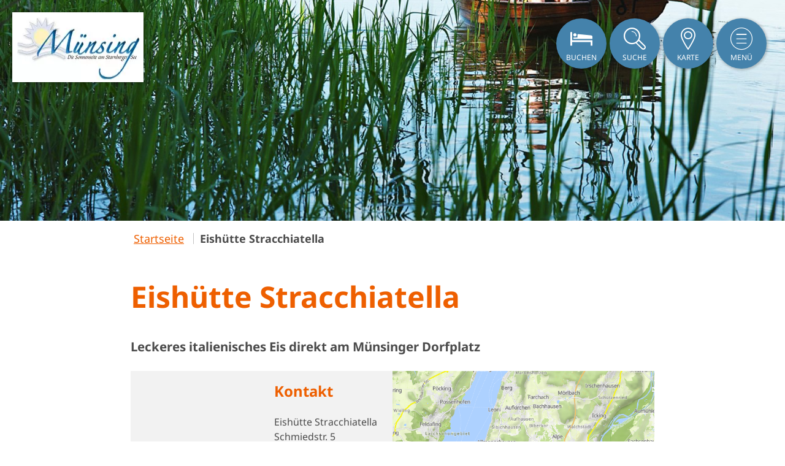

--- FILE ---
content_type: text/html; charset=UTF-8
request_url: https://www.tourismus.muensing.de/a-eishuette-stracchiatella
body_size: 5373
content:
<!doctype html><html class="no-js" lang="de" xml:lang="de" dir="ltr" xmlns="http://www.w3.org/1999/xhtml"><head><meta charset="utf-8"><meta name="viewport" content="width=device-width, initial-scale=1, maximum-scale=1, user-scalable=1"><title>Eishütte Stracchiatella</title><meta name="robots" content="index, follow, noodp"><meta name="description" content="Leckeres italienisches Eis direkt am M&uuml;nsinger Dorfplatz"><meta name="keywords" content="M&uuml;nsing, Toelzer Land, Bayern, Oberbayern, Urlaub, Wandern, Ferienwohnung, Natur, Sport, Kultur, Tagen"><meta name="author" content="Gemeinde M&uuml;nsing"><meta name="google-site-verification" content="ZoWkSxvf2kW-jjn8ZmMpUoctTIzSzO6tCwqJU65wMO8"><meta name="date" content="2023-09-15T03:42:50+02:00"><meta name="geo.position" content="47.9028617;11.3685637"><meta name="ICBM" content="47.9028617, 11.3685637"><meta property="og:title" content="Eish&uuml;tte Stracchiatella"><meta property="og:description" content="Leckeres italienisches Eis direkt am M&uuml;nsinger Dorfplatz"><meta property="og:site_name" content="Urlaub in M&uuml;nsing"><meta property="og:url" content="https://www.tourismus.muensing.de/a-eishuette-stracchiatella"><meta property="og:image" content="http://www.tourismus.muensing.de/portal/assets/images/logo.jpg"><meta property="og:type" content="article"><link rel="canonical" href="https://www.tourismus.muensing.de/a-eishuette-stracchiatella"><!--
Touch Icon Generator BY daik.de
http://www.web-stuebchen.de
Lizenz: GNU General Public License
Copyright: 2014 - 2016 Stephan Heller [daik.de] <heller@daik.de>
--><link rel="shortcut icon" type="image/x-icon" href="https://www.tourismus.muensing.de/portal/dist/images/branding/muensing/metainfo/icons/favicon.0344a0d6.ico"><link rel="icon" type="image/x-icon" href="https://www.tourismus.muensing.de/portal/dist/images/branding/muensing/metainfo/icons/favicon.0344a0d6.ico"><link rel="icon" type="image/gif" href="https://www.tourismus.muensing.de/portal/dist/images/branding/muensing/metainfo/icons/xfavicon.1f38f143.gif.pagespeed.ic.dUOw3136En.webp"><link rel="icon" type="image/png" href="https://www.tourismus.muensing.de/portal/dist/images/branding/muensing/metainfo/icons/xfavicon.1c7ea886.png.pagespeed.ic.yiVcsdKaWI.webp"><link rel="apple-touch-icon" href="https://www.tourismus.muensing.de/portal/dist/images/branding/muensing/metainfo/icons/xapple-touch-icon.881fca5a.png.pagespeed.ic.Q-QVvk0-TI.webp"><link rel="apple-touch-icon" href="https://www.tourismus.muensing.de/portal/dist/images/branding/muensing/metainfo/icons/xapple-touch-icon-57x57.0a8005d3.png.pagespeed.ic.j8E3xAJU1u.webp" sizes="57x57"><link rel="apple-touch-icon" href="https://www.tourismus.muensing.de/portal/dist/images/branding/muensing/metainfo/icons/xapple-touch-icon-60x60.881fca5a.png.pagespeed.ic.Q-QVvk0-TI.webp" sizes="60x60"><link rel="apple-touch-icon" href="https://www.tourismus.muensing.de/portal/dist/images/branding/muensing/metainfo/icons/xapple-touch-icon-72x72.05c4d8d7.png.pagespeed.ic.zQ3SyY9Ahr.webp" sizes="72x72"><link rel="apple-touch-icon" href="https://www.tourismus.muensing.de/portal/dist/images/branding/muensing/metainfo/icons/xapple-touch-icon-76x76.0b78c5c9.png.pagespeed.ic.19K6CvergR.webp" sizes="76x76"><link rel="apple-touch-icon" href="https://www.tourismus.muensing.de/portal/dist/images/branding/muensing/metainfo/icons/apple-touch-icon-114x114.b90bf0d5.png" sizes="114x114"><link rel="apple-touch-icon" href="https://www.tourismus.muensing.de/portal/dist/images/branding/muensing/metainfo/icons/xapple-touch-icon-120x120.fad71d49.png.pagespeed.ic.3X5AzSnOD2.webp" sizes="120x120"><link rel="apple-touch-icon" href="https://www.tourismus.muensing.de/portal/dist/images/branding/muensing/metainfo/icons/xapple-touch-icon-128x128.3ff68f45.png.pagespeed.ic.MaPaxzhYKV.webp" sizes="128x128"><link rel="apple-touch-icon" href="https://www.tourismus.muensing.de/portal/dist/images/branding/muensing/metainfo/icons/xapple-touch-icon-144x144.c75d4a19.png.pagespeed.ic.vmvmrdbsn5.webp" sizes="144x144"><link rel="apple-touch-icon" href="https://www.tourismus.muensing.de/portal/dist/images/branding/muensing/metainfo/icons/xapple-touch-icon-152x152.cc801d40.png.pagespeed.ic.M7lC0yKqZ8.webp" sizes="152x152"><link rel="apple-touch-icon" href="https://www.tourismus.muensing.de/portal/dist/images/branding/muensing/metainfo/icons/xapple-touch-icon-180x180.8694bd94.png.pagespeed.ic.xCC3DdGDyz.webp" sizes="180x180"><link rel="apple-touch-icon" href="https://www.tourismus.muensing.de/portal/dist/images/branding/muensing/metainfo/icons/xapple-touch-icon-precomposed.0a8005d3.png.pagespeed.ic.j8E3xAJU1u.webp"><link rel="icon" type="image/png" href="https://www.tourismus.muensing.de/portal/dist/images/branding/muensing/metainfo/icons/xfavicon-16x16.287b6663.png.pagespeed.ic.AY4l-1QW80.webp" sizes="16x16"><link rel="icon" type="image/png" href="https://www.tourismus.muensing.de/portal/dist/images/branding/muensing/metainfo/icons/xfavicon-32x32.ac746e3a.png.pagespeed.ic.VfBJ8qA_w1.webp" sizes="32x32"><link rel="icon" type="image/png" href="https://www.tourismus.muensing.de/portal/dist/images/branding/muensing/metainfo/icons/xfavicon-96x96.f923da3f.png.pagespeed.ic.6LKXI7dVxK.webp" sizes="96x96"><link rel="icon" type="image/png" href="https://www.tourismus.muensing.de/portal/dist/images/branding/muensing/metainfo/icons/xfavicon-160x160.58c63fd3.png.pagespeed.ic.ngs47Le637.webp" sizes="160x160"><link rel="icon" type="image/png" href="https://www.tourismus.muensing.de/portal/dist/images/branding/muensing/metainfo/icons/xfavicon-192x192.42587aac.png.pagespeed.ic.YvCXcaAkxV.webp" sizes="192x192"><link rel="icon" type="image/png" href="https://www.tourismus.muensing.de/portal/dist/images/branding/muensing/metainfo/icons/xfavicon-196x196.898a69f5.png.pagespeed.ic.b0lG737RGr.webp" sizes="196x196"><meta name="msapplication-TileImage" content="https://www.tourismus.muensing.de/portal/dist/images/branding/muensing/metainfo/icons/win8-tile-144x144.c75d4a19.png"><meta name="msapplication-TileColor" content="#ffffff"><meta name="msapplication-navbutton-color" content="#ffffff"><meta name="application-name" content="Münsing"><meta name="msapplication-tooltip" content="Münsing"><meta name="apple-mobile-web-app-title" content="Münsing"><meta name="msapplication-square70x70logo" content="https://www.tourismus.muensing.de/portal/dist/images/branding/muensing/metainfo/icons/win8-tile-70x70.3e89f909.png"><meta name="msapplication-square144x144logo" content="https://www.tourismus.muensing.de/portal/dist/images/branding/muensing/metainfo/icons/win8-tile-144x144.c75d4a19.png"><meta name="msapplication-square150x150logo" content="https://www.tourismus.muensing.de/portal/dist/images/branding/muensing/metainfo/icons/win8-tile-150x150.78d784fa.png"><meta name="msapplication-wide310x150logo" content="https://www.tourismus.muensing.de/portal/dist/images/branding/muensing/metainfo/icons/win8-tile-310x150.efaedf78.png"><meta name="msapplication-square310x310logo" content="https://www.tourismus.muensing.de/portal/dist/images/branding/muensing/metainfo/icons/win8-tile-310x310.5a2faf20.png"><link rel="stylesheet" href="https://www.tourismus.muensing.de/portal/dist/styles/A.icomoon.6bdf902b.css.pagespeed.cf.UrqkSazFdO.css"><link rel="stylesheet" href="https://www.tourismus.muensing.de/portal/dist/styles/muensing.46b239cb.css"><script data-cookieconsent="ignore">window.dataLayer=window.dataLayer||[];function gtag(){dataLayer.push(arguments);}gtag("consent","default",{ad_personalization:"denied",ad_storage:"denied",ad_user_data:"denied",analytics_storage:"denied",functionality_storage:"denied",personalization_storage:"denied",security_storage:"granted",wait_for_update:500,});gtag("set","ads_data_redaction",true);gtag("set","url_passthrough",true);</script><script type="text/plain" data-cookieconsent="functional">
imx = {
language: 'de',
absoluteUrl: 'https://www.tourismus.muensing.de',
currentUrl: '',
currentGuid: '',
map: {
zoom: parseInt('12'),
coords: {
lat: parseFloat('47.9021901'),
lng: parseFloat('11.3659937')
}
},
automaticLanguageSwitch: false,
translations: {"home":"Startseite","js.loading":"Lade Daten...","pikaday.previousMonth":"Vorheriger Monat","pikaday.nextMonth":"N\u00e4chster Monat","pikaday.months.1":"Januar","pikaday.months.2":"Februar","pikaday.months.3":"M\u00e4rz","pikaday.months.4":"April","pikaday.months.5":"Mai","pikaday.months.6":"Juni","pikaday.months.7":"Juli","pikaday.months.8":"August","pikaday.months.9":"September","pikaday.months.10":"Oktober","pikaday.months.11":"November","pikaday.months.12":"Dezember","pikaday.weekdays.0":"Sonntag","pikaday.weekdays.1":"Montag","pikaday.weekdays.2":"Dienstag","pikaday.weekdays.3":"Mittwoch","pikaday.weekdays.4":"Donnerstag","pikaday.weekdays.5":"Freitag","pikaday.weekdays.6":"Samstag","pikaday.weekdaysShort.0":"So","pikaday.weekdaysShort.1":"Mo","pikaday.weekdaysShort.2":"Di","pikaday.weekdaysShort.3":"Mi","pikaday.weekdaysShort.4":"Do","pikaday.weekdaysShort.5":"Fr","pikaday.weekdaysShort.6":"Sa","date.from":"","date.to":"","hits":"Treffer"}
};
</script><script id="Cookiebot" src="https://consent.cookiebot.com/uc.js" data-cbid="c4dbf744-b4ec-43e9-856e-1dccfe81fd74" data-blockingmode="auto"></script><!-- Google Analytics Start --><script type="text/plain" data-cookieconsent="marketing">
(function (i, s, o, g, r, a, m) {
i['GoogleAnalyticsObject'] = r;
i[r] = i[r] || function () {
(i[r].q = i[r].q || []).push(arguments)
}, i[r].l = 1 * new Date();
a = s.createElement(o),
m = s.getElementsByTagName(o)[0];
a.async = 1;
a.src = g;
m.parentNode.insertBefore(a, m)
})(window, document, 'script', 'https://www.google-analytics.com/analytics.js', 'ga');ga('create', 'UA-45875680-3', 'auto');
ga('set', 'anonymizeIp', true);
ga('send', 'pageview');
</script><!-- Google Analytics End --><!-- Global site tag (gtag.js) - Google Analytics --><script data-cookieconsent="marketing" type="text/plain" sync src="https://www.googletagmanager.com/gtag/js?id=G-C8GFR597RG"></script><script>window.dataLayer=window.dataLayer||[];function gtag(){dataLayer.push(arguments);}gtag('js',new Date());gtag('config','G-C8GFR597RG');</script></head><body><noscript><meta HTTP-EQUIV="refresh" content="0;url='https://www.tourismus.muensing.de/a-eishuette-stracchiatella?PageSpeed=noscript'" /><style><!--table,div,span,font,p{display:none} --></style><div style="display:block">Please click <a href="https://www.tourismus.muensing.de/a-eishuette-stracchiatella?PageSpeed=noscript">here</a> if you are not redirected within a few seconds.</div></noscript><div class="grid__wrapper"><!-- header --><header class="page-header"><div class="grid__wrap"><div class="grid__row"><div class="grid__col col--12"><!-- logo --><div id="logo"><a href="https://www.tourismus.muensing.de/" title="zur Startseite"><img src="https://www.tourismus.muensing.de/portal/dist/images/branding/muensing/pageHeader/xlogo.152ff29d.png.pagespeed.ic.XTA2Gf3khj.webp" alt="zur Startseite" title="zur Startseite"></a></div><!-- //logo --><!-- topnavi --><ul id="topNavi"><!-- from TemplatePreparer TopIconNavi --><li><div id="bookingTrigger"><a href="https://www.tourismus.muensing.de/unterkuenfte-suchen-und-buchen" target="_blank" class="topNavi__navItem icon icon-accommodation passive"><span>Buchen</span></a></div></li><li><div id="searchTrigger"><a href="javascript:void(0);" class="topNavi__navItem icon passive"><span>Suche</span></a></div></li><li><div id="mapTrigger"><a href="https://www.tourismus.muensing.de/karte" class="topNavi__navItem icon"><span>Karte</span></a></div></li><li><div id="naviTrigger"><a href="javascript:void(0);" class="topNavi__navItem icon passive"><span>Menü</span></a></div></li></ul><!-- //topnavi --></div></div></div></header><!-- //header --><nav id="mainNavi"><ul id="level_1" class="scroll__container"><li><a href="https://www.tourismus.muensing.de/" class="has-icon home">Startseite</a></li><li><a href="javascript:void(0);" target="_blank" class="hasSection hidden">Urlaub in Münsing</a><ul id="level_2"><li class="section__title"><a href="https://www.tourismus.muensing.de/urlaub-in-muensing">Urlaub in Münsing</a></li><li><a href="https://www.tourismus.muensing.de/gourmetwanderung">Gourmetwanderung</a></li><li><a href="https://www.tourismus.muensing.de/hubert-und-staller-die-kultserie">Hubert und (ohne) Staller</a></li><li><a href="https://www.tourismus.muensing.de/kraft-orte-orte-der-ruhe-und-entspannung">Kraft-Orte</a></li><li><a href="https://www.tourismus.muensing.de/freizeit">Freizeit</a></li><li><a href="https://booking.tourismus.muensing.de/muensing/de/infosystem/list" target="_blank">Gastronomie</a></li><li><a href="https://www.tourismus.muensing.de/kunst-und-kultur">Kunst und Kultur</a></li><li><a href="https://www.tourismus.muensing.de/portraets">Porträts</a></li><li><a href="https://www.tourismus.muensing.de/fit-im-urlaub-2">Fit im Urlaub</a></li><li><a href="https://www.tourismus.muensing.de/regenwetter">Regenwetter</a></li><li><a href="https://www.tourismus.muensing.de/ausflugstipps">Ausflugstipps</a></li></ul></li><li><a href="javascript:void(0);" target="_blank" class="hasSection hidden">Ihre Reiseplanung</a><ul id="level_2"><li class="section__title"><a href="https://www.tourismus.muensing.de/reiseplanung">Ihre Reiseplanung</a></li><li><a href="https://www.tourismus.muensing.de/unterkuenfte-suchen-und-buchen">Unterkünfte suchen und buchen</a></li><li><a href="https://www.tourismus.muensing.de/prospektbestellung-1">Prospektbestellung</a></li><li><a href="https://www.tourismus.muensing.de/unverbindliche-anfrage-1">Unverbindliche Anfrage</a></li><li><a href="https://www.tourismus.muensing.de/veranstaltungskalender-1">Veranstaltungskalender</a></li><li><a href="http://booking.tourismus.muensing.de/muensing/de/accommodation/list?limCat=6f25a9b7-e717-48d3-804c-e4023187c39d" target="_blank">Tagungsmöglichkeiten</a></li><li><a href="https://www.tourismus.muensing.de/urlaub-fuer-alle">Urlaub für alle</a></li><li><a href="https://www.tourismus.muensing.de/gastaufnahmebedingungen">Gastaufnahmebedingungen</a></li></ul></li><li><a href="javascript:void(0);" target="_blank" class="hasSection hidden">Münsing live</a><ul id="level_2"><li class="section__title"><a href="https://www.tourismus.muensing.de/muensing-live">Münsing live</a></li><li><a href="https://www.tourismus.muensing.de/panoramakameras-im-toelzer-land">Panoramakameras im Tölzer Land</a></li><li><a href="http://www.wetter.de/deutschland/wetter-muensing-18225678.html" target="_blank">Wetter in Münsing</a></li><li><a href="https://www.tourismus.muensing.de/webcams-in-muensing">WebCams in Münsing</a></li></ul></li><!-- from TemplatePreparer TopIconNavi --></ul></nav><nav id="globalSearch"><!-- global search --><div class="grid__wrap"><div class="grid__row row--offset-2"><div class="grid__col col--8"><form action="/action/search" id="searchResult__form"><input type="hidden" name="form" value="fulltext"><fieldset><legend></legend><label for="fulltext_fulltext" class="name-fulltext label-formfulltext ">Suche</label><input type="text" name="fulltext" id="fulltext_fulltext" class="name-fulltext autocomplete " value="" placeholder="Ihr Suchbegriff"><button type="submit"><span></span></button></fieldset></form></div></div></div><!-- //global search --></nav><nav id="tosc5AccSearch" class="tosc5AccSearch"><!-- global search --><div class="grid__wrap"><div class="grid__row row--offset-2"><div class="grid__col col--8"><form action="https://www.tourismus.muensing.de/unterkuenfte-suchen-und-buchen" id="tosc5AccSearchForm"><fieldset><legend>Unterkunft suchen</legend><div class="formRow"><input autocomplete="off" id="ibesearch__arrival" type="text" name="selArrivalDate" placeholder="Ankunft" required value=""><input autocomplete="off" id="ibesearch__departure" type="text" name="selDepartureDate" placeholder="Abreise" required value=""><select name="adults" id="ibesearch__adults"><option selected disabled hidden value="1">Pers.</option><option value="1">1</option><option value="2">2</option><option value="3">3</option><option value="4">4</option></select><button type="submit"><span></span></button></div></fieldset></form></div></div></div><!-- //global search --></nav><!-- MAIN CONTENT AREA --><main><!-- stage --><div id="stageSmall"><div id="stageArea" class="heroImage"><!-- gallery item --><div class="stage__item"><figure class="stage__item__imgContainer"><picture><!--[if IE 9]><video style="display: none;"><![endif]--><source srcset="//www.tourismus.muensing.de/images/goopcnwq4iq-/familienausflug-am-starnberger-see.jpeg" media="(min-width: 3600px)"><source srcset="//www.tourismus.muensing.de/images/_vfssicdhvk-/familienausflug-am-starnberger-see.jpeg" media="(min-width: 3300px)"><source srcset="//www.tourismus.muensing.de/images/zgmsodzeafo-/familienausflug-am-starnberger-see.jpeg" media="(min-width: 3000px)"><source srcset="//www.tourismus.muensing.de/images/jn99aaociuu-/familienausflug-am-starnberger-see.jpeg" media="(min-width: 2700px)"><source srcset="//www.tourismus.muensing.de/images/ypra8857y34-/familienausflug-am-starnberger-see.jpeg" media="(min-width: 2500px)"><source srcset="//www.tourismus.muensing.de/images/flkx9ah1pnw-/familienausflug-am-starnberger-see.jpeg" media="(min-width: 2400px)"><source srcset="//www.tourismus.muensing.de/images/op!pep9fs9y-/familienausflug-am-starnberger-see.jpeg" media="(min-width: 2100px)"><source srcset="//www.tourismus.muensing.de/images/3go!xteqbkw-/familienausflug-am-starnberger-see.jpeg" media="(min-width: 1800px)"><source srcset="//www.tourismus.muensing.de/images/sov6ktchjky-/familienausflug-am-starnberger-see.jpeg" media="(min-width: 1500px)"><source srcset="//www.tourismus.muensing.de/images/_mo!akzlkfw-/familienausflug-am-starnberger-see.jpeg" media="(min-width: 1200px)"><source srcset="//www.tourismus.muensing.de/images/5apodlqzpgu-/familienausflug-am-starnberger-see.jpeg" media="(min-width: 900px)"><source srcset="//www.tourismus.muensing.de/images/e3jbvo7_odk-/familienausflug-am-starnberger-see.jpeg" media="(min-width: 600px)"><source srcset="//www.tourismus.muensing.de/images/mibky4g!drq-/familienausflug-am-starnberger-see.jpeg" media="(min-width: 500px)"><source srcset="//www.tourismus.muensing.de/images/xvc318bgt50-/familienausflug-am-starnberger-see.jpeg" media="(min-width: 400px)"><source srcset="//www.tourismus.muensing.de/images/mz_npmzwveq-/familienausflug-am-starnberger-see.jpeg" media="(min-width: 300px)"><source srcset="//www.tourismus.muensing.de/images/ozxc6vrpk84-/familienausflug-am-starnberger-see.jpeg" media="(min-width: 0px)"><!--[if IE 9]></video><![endif]--><img src="//www.tourismus.muensing.de/images/3go!xteqbkw-/xfamilienausflug-am-starnberger-see.jpeg.pagespeed.ic.Xeq2qIabUf.webp" srcset="//www.tourismus.muensing.de/images/3go!xteqbkw-/xfamilienausflug-am-starnberger-see.jpeg.pagespeed.ic.Xeq2qIabUf.webp" alt="Familienausflug am Starnberger See" title="Familienausflug am Starnberger See"></picture><noscript><img src="//www.tourismus.muensing.de/images/3go!xteqbkw-/xfamilienausflug-am-starnberger-see.jpeg.pagespeed.ic.Xeq2qIabUf.webp" alt="Familienausflug am Starnberger See" title="Familienausflug am Starnberger See"></noscript><figcaption class="right"><h1 class="stage__item__imgTitle">Eishütte Stracchiatella</h1></figcaption></figure></div><!--// gallery item --></div></div><!-- //stage --><section class="bodycopy bodycopy--default scrollDownTarget"><!-- breadcrumb --><div class="grid__wrap"><div class="grid__row row--offset-2"><div class="grid__col col--8"><ul id="breadcrumb"><li><a href="https://www.tourismus.muensing.de/">Startseite</a></li><li>
Eishütte Stracchiatella
</li></ul></div></div></div><!--// breadcrumb --><div id="imxplatform__title"><div class="grid__wrap"><div class="grid__row row--offset-2"><div class="grid__col col--12"><h1 data-ident="address_1703">Eishütte Stracchiatella</h1></div></div></div></div><div id="imxplatform__description"><div class="grid__wrap"><div class="grid__row row--offset-2"><div class="grid__col col--12"><p>Leckeres italienisches Eis direkt am Münsinger Dorfplatz</p></div></div></div></div><div id="imxplatform__text"><div class="grid__wrap"><div class="grid__row row--offset-2"><div class="grid__col col--12"></div></div></div></div><div id="imxplatform__moreInfosAddressbase"><div class="grid__wrap"><div class="grid__row row--offset-2"><div id="imxplatform__moreInfosAddressbase__container" class="grid__col col--12"><div id="imxplatform__moreInfosAddressbase__container__columns"><div class="imxplatform__moreInfosAddressbase__container__columns__column imxplatform__moreInfosAddressbase__container__columns__column--openingHours"></div><div class="imxplatform__moreInfosAddressbase__container__columns__column"><h2>Kontakt</h2>
Eishütte Stracchiatella<br>Schmiedstr. 5<br>82541 Münsing
</div><div class="imxplatform__moreInfosAddressbase__container__columns__column imxplatform__moreInfosAddressbase__container__columns__column--map"><div class="content" style="background-image:url('/action/staticmap?ident=address_1703')"></div></div></div></div></div></div></div><div class="buttonArea"><div class="grid__wrap"><div class="grid__row row--offset-2"><div class="grid__col col--12"><ul class="buttonArea__container"><li class="buttonArea__container__element buttonArea__container__element--mail"><a href="mailto:?body=https://www.tourismus.muensing.de/a-eishuette-stracchiatella">Empfehlen</a></li><li class="buttonArea__container__element buttonArea__container__element--facebook"><a href="https://www.facebook.com/sharer/sharer.php?u=https://www.tourismus.muensing.de/a-eishuette-stracchiatella">Teilen</a></li></ul></div></div></div></div></section></main><!-- //MAIN CONTENT AREA --><!-- FOOTER --><footer><!-- metanavi --><div id="footer__meta"><div class="grid__wrap"><div class="grid__row row--offset-2"><div class="grid__col col--8"><ul id="footer__meta__navi"><li><a href="https://www.tourismus.muensing.de/impressum-1" title="Impressum">Impressum</a></li><li><a href="https://www.tourismus.muensing.de/datenschutz" title="Datenschutz">Datenschutz</a></li><li><a href="https://www.tourismus.muensing.de/kontakt-2" title="Kontakt">Kontakt</a></li><li><a href="https://www.tourismus.muensing.de/barrierefreiheit" title="Barrierefreiheit">Barrierefreiheit</a></li></ul><span class="footer__meta__copyright">© Gemeinde Münsing 2026</span><!-- from TemplatePreparer LanguageLinks --></div></div></div></div><!-- //metanavi --></footer><!-- //FOOTER --></div><script type="text/plain" src="https://www.tourismus.muensing.de/portal/dist/scripts/jquery.c30c9d6c.js" data-cookieconsent="functional"></script><script type="text/plain" src="https://www.tourismus.muensing.de/portal/dist/scripts/portal.99cadc1c.js" data-cookieconsent="functional"></script><script type="text/plain" src="https://www.tourismus.muensing.de/portal/dist/scripts/autocomplete.9f71ba27.js" data-cookieconsent="functional"></script><script type="text/plain" src="https://www.tourismus.muensing.de/portal/dist/scripts/tracking.6df79ff5.js" data-cookieconsent="functional"></script></body></html>

--- FILE ---
content_type: application/x-javascript
request_url: https://consentcdn.cookiebot.com/consentconfig/c4dbf744-b4ec-43e9-856e-1dccfe81fd74/tourismus.muensing.de/configuration.js
body_size: 603
content:
CookieConsent.configuration.tags.push({id:191306531,type:"script",tagID:"",innerHash:"",outerHash:"",tagHash:"3342965142933",url:"https://consent.cookiebot.com/uc.js",resolvedUrl:"https://consent.cookiebot.com/uc.js",cat:[1,3,4]});CookieConsent.configuration.tags.push({id:191306532,type:"iframe",tagID:"",innerHash:"",outerHash:"",tagHash:"11858670256077",url:"https://www.rce-event.de/output.php?id=1278&mode=L",resolvedUrl:"https://www.rce-event.de/output.php?id=1278&mode=L",cat:[5]});CookieConsent.configuration.tags.push({id:191306533,type:"picture",tagID:"",innerHash:"",outerHash:"",tagHash:"4097496760686",url:"https://wtvthmb.feratel.com/thumbnails/3160.jpeg?t=38&design=v5",resolvedUrl:"https://wtvthmb.feratel.com/thumbnails/3160.jpeg?t=38&design=v5",cat:[1,5]});

--- FILE ---
content_type: text/plain
request_url: https://www.google-analytics.com/j/collect?v=1&_v=j102&aip=1&a=1346517223&t=pageview&_s=1&dl=https%3A%2F%2Fwww.tourismus.muensing.de%2Fa-eishuette-stracchiatella&ul=en-us%40posix&dt=Eish%C3%BCtte%20Stracchiatella&sr=1280x720&vp=1280x720&_u=YEBAAEABAAAAACAAI~&jid=1627259846&gjid=292251972&cid=2086156514.1769762691&tid=UA-45875680-3&_gid=1609523279.1769762691&_r=1&_slc=1&z=1168117922
body_size: -453
content:
2,cG-084ZGVFCS6